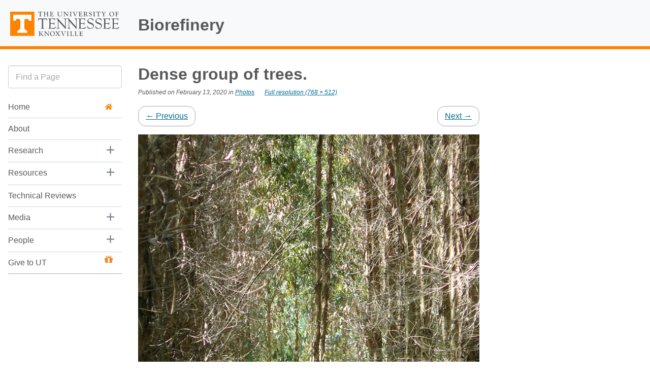

--- FILE ---
content_type: text/html; charset=UTF-8
request_url: http://biorefinery.utk.edu/photos/dense-group-of-trees-4/
body_size: 36419
content:
<!DOCTYPE html>

<html lang="en-US">
<head>
	<meta charset="UTF-8">
	<meta name="viewport" content="width=device-width">
	<title>Dense group of trees. | Biorefinery</title>
	<link rel="pingback" href="http://biorefinery.utk.edu/xmlrpc.php">
  <!--[if lt IE 10]><script src="http://html5shiv.googlecode.com/svn/trunk/html5.js"></script></script><![endif]-->


<link rel="apple-touch-icon-precomposed" sizes="114x114" href="http://biorefinery.utk.edu/wp-content/themes/ut-thehill/images/interface/icon-114x114.png">
<link rel="apple-touch-icon-precomposed" sizes="72x72" href="http://biorefinery.utk.edu/wp-content/themes/ut-thehill/images/interface/icon-72x72.png">
<link rel="shortcut icon" href="http://biorefinery.utk.edu/wp-content/themes/ut-thehill/images/interface/icon-114x114.png">
<link rel="shortcut icon" href="http://biorefinery.utk.edu/wp-content/themes/ut-thehill/images/interface/favicon.gif">	
<meta name='robots' content='max-image-preview:large' />
<link rel='dns-prefetch' href='//code.jquery.com' />
<link rel='dns-prefetch' href='//maxcdn.bootstrapcdn.com' />
<link rel="alternate" type="application/rss+xml" title="Biorefinery &raquo; Feed" href="http://biorefinery.utk.edu/feed/" />
<link rel="alternate" type="application/rss+xml" title="Biorefinery &raquo; Comments Feed" href="http://biorefinery.utk.edu/comments/feed/" />
<link rel="alternate" type="application/rss+xml" title="Biorefinery &raquo; Dense group of trees. Comments Feed" href="http://biorefinery.utk.edu/photos/dense-group-of-trees-4/feed/" />
<script type="text/javascript">
window._wpemojiSettings = {"baseUrl":"https:\/\/s.w.org\/images\/core\/emoji\/14.0.0\/72x72\/","ext":".png","svgUrl":"https:\/\/s.w.org\/images\/core\/emoji\/14.0.0\/svg\/","svgExt":".svg","source":{"concatemoji":"http:\/\/biorefinery.utk.edu\/wp-includes\/js\/wp-emoji-release.min.js?ver=6.1.9"}};
/*! This file is auto-generated */
!function(e,a,t){var n,r,o,i=a.createElement("canvas"),p=i.getContext&&i.getContext("2d");function s(e,t){var a=String.fromCharCode,e=(p.clearRect(0,0,i.width,i.height),p.fillText(a.apply(this,e),0,0),i.toDataURL());return p.clearRect(0,0,i.width,i.height),p.fillText(a.apply(this,t),0,0),e===i.toDataURL()}function c(e){var t=a.createElement("script");t.src=e,t.defer=t.type="text/javascript",a.getElementsByTagName("head")[0].appendChild(t)}for(o=Array("flag","emoji"),t.supports={everything:!0,everythingExceptFlag:!0},r=0;r<o.length;r++)t.supports[o[r]]=function(e){if(p&&p.fillText)switch(p.textBaseline="top",p.font="600 32px Arial",e){case"flag":return s([127987,65039,8205,9895,65039],[127987,65039,8203,9895,65039])?!1:!s([55356,56826,55356,56819],[55356,56826,8203,55356,56819])&&!s([55356,57332,56128,56423,56128,56418,56128,56421,56128,56430,56128,56423,56128,56447],[55356,57332,8203,56128,56423,8203,56128,56418,8203,56128,56421,8203,56128,56430,8203,56128,56423,8203,56128,56447]);case"emoji":return!s([129777,127995,8205,129778,127999],[129777,127995,8203,129778,127999])}return!1}(o[r]),t.supports.everything=t.supports.everything&&t.supports[o[r]],"flag"!==o[r]&&(t.supports.everythingExceptFlag=t.supports.everythingExceptFlag&&t.supports[o[r]]);t.supports.everythingExceptFlag=t.supports.everythingExceptFlag&&!t.supports.flag,t.DOMReady=!1,t.readyCallback=function(){t.DOMReady=!0},t.supports.everything||(n=function(){t.readyCallback()},a.addEventListener?(a.addEventListener("DOMContentLoaded",n,!1),e.addEventListener("load",n,!1)):(e.attachEvent("onload",n),a.attachEvent("onreadystatechange",function(){"complete"===a.readyState&&t.readyCallback()})),(e=t.source||{}).concatemoji?c(e.concatemoji):e.wpemoji&&e.twemoji&&(c(e.twemoji),c(e.wpemoji)))}(window,document,window._wpemojiSettings);
</script>
<style type="text/css">
img.wp-smiley,
img.emoji {
	display: inline !important;
	border: none !important;
	box-shadow: none !important;
	height: 1em !important;
	width: 1em !important;
	margin: 0 0.07em !important;
	vertical-align: -0.1em !important;
	background: none !important;
	padding: 0 !important;
}
</style>
	<link rel='stylesheet' id='wp-block-library-css' href='http://biorefinery.utk.edu/wp-includes/css/dist/block-library/style.min.css?ver=6.1.9' type='text/css' media='all' />
<link rel='stylesheet' id='font-awesome-5-css' href='http://biorefinery.utk.edu/wp-content/plugins/themeisle-companion/obfx_modules/gutenberg-blocks/assets/fontawesome/css/all.min.css?ver=6.1.9' type='text/css' media='all' />
<link rel='stylesheet' id='font-awesome-4-shims-css' href='http://biorefinery.utk.edu/wp-content/plugins/themeisle-companion/obfx_modules/gutenberg-blocks/assets/fontawesome/css/v4-shims.min.css?ver=6.1.9' type='text/css' media='all' />
<link rel='stylesheet' id='themeisle-block_styles-css' href='http://biorefinery.utk.edu/wp-content/plugins/themeisle-companion/vendor/codeinwp/gutenberg-blocks/build/style.css?ver=6.1.9' type='text/css' media='all' />
<link rel='stylesheet' id='classic-theme-styles-css' href='http://biorefinery.utk.edu/wp-includes/css/classic-themes.min.css?ver=1' type='text/css' media='all' />
<style id='global-styles-inline-css' type='text/css'>
body{--wp--preset--color--black: #000000;--wp--preset--color--cyan-bluish-gray: #abb8c3;--wp--preset--color--white: #ffffff;--wp--preset--color--pale-pink: #f78da7;--wp--preset--color--vivid-red: #cf2e2e;--wp--preset--color--luminous-vivid-orange: #ff6900;--wp--preset--color--luminous-vivid-amber: #fcb900;--wp--preset--color--light-green-cyan: #7bdcb5;--wp--preset--color--vivid-green-cyan: #00d084;--wp--preset--color--pale-cyan-blue: #8ed1fc;--wp--preset--color--vivid-cyan-blue: #0693e3;--wp--preset--color--vivid-purple: #9b51e0;--wp--preset--gradient--vivid-cyan-blue-to-vivid-purple: linear-gradient(135deg,rgba(6,147,227,1) 0%,rgb(155,81,224) 100%);--wp--preset--gradient--light-green-cyan-to-vivid-green-cyan: linear-gradient(135deg,rgb(122,220,180) 0%,rgb(0,208,130) 100%);--wp--preset--gradient--luminous-vivid-amber-to-luminous-vivid-orange: linear-gradient(135deg,rgba(252,185,0,1) 0%,rgba(255,105,0,1) 100%);--wp--preset--gradient--luminous-vivid-orange-to-vivid-red: linear-gradient(135deg,rgba(255,105,0,1) 0%,rgb(207,46,46) 100%);--wp--preset--gradient--very-light-gray-to-cyan-bluish-gray: linear-gradient(135deg,rgb(238,238,238) 0%,rgb(169,184,195) 100%);--wp--preset--gradient--cool-to-warm-spectrum: linear-gradient(135deg,rgb(74,234,220) 0%,rgb(151,120,209) 20%,rgb(207,42,186) 40%,rgb(238,44,130) 60%,rgb(251,105,98) 80%,rgb(254,248,76) 100%);--wp--preset--gradient--blush-light-purple: linear-gradient(135deg,rgb(255,206,236) 0%,rgb(152,150,240) 100%);--wp--preset--gradient--blush-bordeaux: linear-gradient(135deg,rgb(254,205,165) 0%,rgb(254,45,45) 50%,rgb(107,0,62) 100%);--wp--preset--gradient--luminous-dusk: linear-gradient(135deg,rgb(255,203,112) 0%,rgb(199,81,192) 50%,rgb(65,88,208) 100%);--wp--preset--gradient--pale-ocean: linear-gradient(135deg,rgb(255,245,203) 0%,rgb(182,227,212) 50%,rgb(51,167,181) 100%);--wp--preset--gradient--electric-grass: linear-gradient(135deg,rgb(202,248,128) 0%,rgb(113,206,126) 100%);--wp--preset--gradient--midnight: linear-gradient(135deg,rgb(2,3,129) 0%,rgb(40,116,252) 100%);--wp--preset--duotone--dark-grayscale: url('#wp-duotone-dark-grayscale');--wp--preset--duotone--grayscale: url('#wp-duotone-grayscale');--wp--preset--duotone--purple-yellow: url('#wp-duotone-purple-yellow');--wp--preset--duotone--blue-red: url('#wp-duotone-blue-red');--wp--preset--duotone--midnight: url('#wp-duotone-midnight');--wp--preset--duotone--magenta-yellow: url('#wp-duotone-magenta-yellow');--wp--preset--duotone--purple-green: url('#wp-duotone-purple-green');--wp--preset--duotone--blue-orange: url('#wp-duotone-blue-orange');--wp--preset--font-size--small: 13px;--wp--preset--font-size--medium: 20px;--wp--preset--font-size--large: 36px;--wp--preset--font-size--x-large: 42px;--wp--preset--spacing--20: 0.44rem;--wp--preset--spacing--30: 0.67rem;--wp--preset--spacing--40: 1rem;--wp--preset--spacing--50: 1.5rem;--wp--preset--spacing--60: 2.25rem;--wp--preset--spacing--70: 3.38rem;--wp--preset--spacing--80: 5.06rem;}:where(.is-layout-flex){gap: 0.5em;}body .is-layout-flow > .alignleft{float: left;margin-inline-start: 0;margin-inline-end: 2em;}body .is-layout-flow > .alignright{float: right;margin-inline-start: 2em;margin-inline-end: 0;}body .is-layout-flow > .aligncenter{margin-left: auto !important;margin-right: auto !important;}body .is-layout-constrained > .alignleft{float: left;margin-inline-start: 0;margin-inline-end: 2em;}body .is-layout-constrained > .alignright{float: right;margin-inline-start: 2em;margin-inline-end: 0;}body .is-layout-constrained > .aligncenter{margin-left: auto !important;margin-right: auto !important;}body .is-layout-constrained > :where(:not(.alignleft):not(.alignright):not(.alignfull)){max-width: var(--wp--style--global--content-size);margin-left: auto !important;margin-right: auto !important;}body .is-layout-constrained > .alignwide{max-width: var(--wp--style--global--wide-size);}body .is-layout-flex{display: flex;}body .is-layout-flex{flex-wrap: wrap;align-items: center;}body .is-layout-flex > *{margin: 0;}:where(.wp-block-columns.is-layout-flex){gap: 2em;}.has-black-color{color: var(--wp--preset--color--black) !important;}.has-cyan-bluish-gray-color{color: var(--wp--preset--color--cyan-bluish-gray) !important;}.has-white-color{color: var(--wp--preset--color--white) !important;}.has-pale-pink-color{color: var(--wp--preset--color--pale-pink) !important;}.has-vivid-red-color{color: var(--wp--preset--color--vivid-red) !important;}.has-luminous-vivid-orange-color{color: var(--wp--preset--color--luminous-vivid-orange) !important;}.has-luminous-vivid-amber-color{color: var(--wp--preset--color--luminous-vivid-amber) !important;}.has-light-green-cyan-color{color: var(--wp--preset--color--light-green-cyan) !important;}.has-vivid-green-cyan-color{color: var(--wp--preset--color--vivid-green-cyan) !important;}.has-pale-cyan-blue-color{color: var(--wp--preset--color--pale-cyan-blue) !important;}.has-vivid-cyan-blue-color{color: var(--wp--preset--color--vivid-cyan-blue) !important;}.has-vivid-purple-color{color: var(--wp--preset--color--vivid-purple) !important;}.has-black-background-color{background-color: var(--wp--preset--color--black) !important;}.has-cyan-bluish-gray-background-color{background-color: var(--wp--preset--color--cyan-bluish-gray) !important;}.has-white-background-color{background-color: var(--wp--preset--color--white) !important;}.has-pale-pink-background-color{background-color: var(--wp--preset--color--pale-pink) !important;}.has-vivid-red-background-color{background-color: var(--wp--preset--color--vivid-red) !important;}.has-luminous-vivid-orange-background-color{background-color: var(--wp--preset--color--luminous-vivid-orange) !important;}.has-luminous-vivid-amber-background-color{background-color: var(--wp--preset--color--luminous-vivid-amber) !important;}.has-light-green-cyan-background-color{background-color: var(--wp--preset--color--light-green-cyan) !important;}.has-vivid-green-cyan-background-color{background-color: var(--wp--preset--color--vivid-green-cyan) !important;}.has-pale-cyan-blue-background-color{background-color: var(--wp--preset--color--pale-cyan-blue) !important;}.has-vivid-cyan-blue-background-color{background-color: var(--wp--preset--color--vivid-cyan-blue) !important;}.has-vivid-purple-background-color{background-color: var(--wp--preset--color--vivid-purple) !important;}.has-black-border-color{border-color: var(--wp--preset--color--black) !important;}.has-cyan-bluish-gray-border-color{border-color: var(--wp--preset--color--cyan-bluish-gray) !important;}.has-white-border-color{border-color: var(--wp--preset--color--white) !important;}.has-pale-pink-border-color{border-color: var(--wp--preset--color--pale-pink) !important;}.has-vivid-red-border-color{border-color: var(--wp--preset--color--vivid-red) !important;}.has-luminous-vivid-orange-border-color{border-color: var(--wp--preset--color--luminous-vivid-orange) !important;}.has-luminous-vivid-amber-border-color{border-color: var(--wp--preset--color--luminous-vivid-amber) !important;}.has-light-green-cyan-border-color{border-color: var(--wp--preset--color--light-green-cyan) !important;}.has-vivid-green-cyan-border-color{border-color: var(--wp--preset--color--vivid-green-cyan) !important;}.has-pale-cyan-blue-border-color{border-color: var(--wp--preset--color--pale-cyan-blue) !important;}.has-vivid-cyan-blue-border-color{border-color: var(--wp--preset--color--vivid-cyan-blue) !important;}.has-vivid-purple-border-color{border-color: var(--wp--preset--color--vivid-purple) !important;}.has-vivid-cyan-blue-to-vivid-purple-gradient-background{background: var(--wp--preset--gradient--vivid-cyan-blue-to-vivid-purple) !important;}.has-light-green-cyan-to-vivid-green-cyan-gradient-background{background: var(--wp--preset--gradient--light-green-cyan-to-vivid-green-cyan) !important;}.has-luminous-vivid-amber-to-luminous-vivid-orange-gradient-background{background: var(--wp--preset--gradient--luminous-vivid-amber-to-luminous-vivid-orange) !important;}.has-luminous-vivid-orange-to-vivid-red-gradient-background{background: var(--wp--preset--gradient--luminous-vivid-orange-to-vivid-red) !important;}.has-very-light-gray-to-cyan-bluish-gray-gradient-background{background: var(--wp--preset--gradient--very-light-gray-to-cyan-bluish-gray) !important;}.has-cool-to-warm-spectrum-gradient-background{background: var(--wp--preset--gradient--cool-to-warm-spectrum) !important;}.has-blush-light-purple-gradient-background{background: var(--wp--preset--gradient--blush-light-purple) !important;}.has-blush-bordeaux-gradient-background{background: var(--wp--preset--gradient--blush-bordeaux) !important;}.has-luminous-dusk-gradient-background{background: var(--wp--preset--gradient--luminous-dusk) !important;}.has-pale-ocean-gradient-background{background: var(--wp--preset--gradient--pale-ocean) !important;}.has-electric-grass-gradient-background{background: var(--wp--preset--gradient--electric-grass) !important;}.has-midnight-gradient-background{background: var(--wp--preset--gradient--midnight) !important;}.has-small-font-size{font-size: var(--wp--preset--font-size--small) !important;}.has-medium-font-size{font-size: var(--wp--preset--font-size--medium) !important;}.has-large-font-size{font-size: var(--wp--preset--font-size--large) !important;}.has-x-large-font-size{font-size: var(--wp--preset--font-size--x-large) !important;}
.wp-block-navigation a:where(:not(.wp-element-button)){color: inherit;}
:where(.wp-block-columns.is-layout-flex){gap: 2em;}
.wp-block-pullquote{font-size: 1.5em;line-height: 1.6;}
</style>
<link rel='stylesheet' id='contact-form-7-css' href='http://biorefinery.utk.edu/wp-content/plugins/contact-form-7/includes/css/styles.css?ver=5.1.1' type='text/css' media='all' />
<link rel='stylesheet' id='cws-google-picasa-pro-css' href='http://biorefinery.utk.edu/wp-content/plugins/google-picasa-albums-viewer/public/css/cws-google-picasa-pro-public.css?ver=3.2.3' type='text/css' media='all' />
<link rel='stylesheet' id='lightbox-css' href='http://biorefinery.utk.edu/wp-content/plugins/google-picasa-albums-viewer/public/css/lightbox/lightbox.css?ver=3.2.3' type='text/css' media='all' />
<link rel='stylesheet' id='dashicons-css' href='http://biorefinery.utk.edu/wp-includes/css/dashicons.min.css?ver=6.1.9' type='text/css' media='all' />
<link rel='stylesheet' id='obfx-module-pub-css-menu-icons-0-css' href='https://maxcdn.bootstrapcdn.com/font-awesome/4.7.0/css/font-awesome.min.css?ver=2.7.5' type='text/css' media='all' />
<link rel='stylesheet' id='obfx-module-pub-css-menu-icons-1-css' href='http://biorefinery.utk.edu/wp-content/plugins/themeisle-companion/obfx_modules/menu-icons/css/public.css?ver=2.7.5' type='text/css' media='all' />
<link rel='stylesheet' id='staff-list-custom-css-css' href='http://biorefinery.utk.edu/wp-content/plugins/ut-people-super/css/peoplestyle.css?ver=6.1.9' type='text/css' media='all' />
<link rel='stylesheet' id='custom-style-css' href='http://biorefinery.utk.edu/wp-content/themes/ut-thehill/library/v2019.css?ver=2019-03-28' type='text/css' media='all' />
<link rel='stylesheet' id='tablepress-default-css' href='http://biorefinery.utk.edu/wp-content/plugins/tablepress/css/default.min.css?ver=1.9.2' type='text/css' media='all' />
<link rel='stylesheet' id='__EPYT__style-css' href='http://biorefinery.utk.edu/wp-content/plugins/youtube-embed-plus/styles/ytprefs.min.css?ver=14.1.4.1' type='text/css' media='all' />
<style id='__EPYT__style-inline-css' type='text/css'>

                .epyt-gallery-thumb {
                        width: 33.333%;
                }
                
</style>
<script type='text/javascript' src='//code.jquery.com/jquery-1.11.2.min.js' id='jquery-js'></script>
<script type='text/javascript' src='http://biorefinery.utk.edu/wp-content/plugins/google-picasa-albums-viewer/public/js/cws-google-picasa-pro-public.js?ver=3.2.3' id='cws-google-picasa-pro-js'></script>
<script type='text/javascript' id='__ytprefs__-js-extra'>
/* <![CDATA[ */
var _EPYT_ = {"ajaxurl":"http:\/\/biorefinery.utk.edu\/wp-admin\/admin-ajax.php","security":"499b58f5c0","gallery_scrolloffset":"20","eppathtoscripts":"http:\/\/biorefinery.utk.edu\/wp-content\/plugins\/youtube-embed-plus\/scripts\/","eppath":"http:\/\/biorefinery.utk.edu\/wp-content\/plugins\/youtube-embed-plus\/","epresponsiveselector":"[\"iframe.__youtube_prefs_widget__\"]","epdovol":"1","version":"14.1.4.1","evselector":"iframe.__youtube_prefs__[src], iframe[src*=\"youtube.com\/embed\/\"], iframe[src*=\"youtube-nocookie.com\/embed\/\"]","ajax_compat":"","ytapi_load":"light","pause_others":"","stopMobileBuffer":"1","facade_mode":"","not_live_on_channel":"","vi_active":"","vi_js_posttypes":[]};
/* ]]> */
</script>
<script type='text/javascript' src='http://biorefinery.utk.edu/wp-content/plugins/youtube-embed-plus/scripts/ytprefs.min.js?ver=14.1.4.1' id='__ytprefs__-js'></script>
<link rel="https://api.w.org/" href="http://biorefinery.utk.edu/wp-json/" /><link rel="alternate" type="application/json" href="http://biorefinery.utk.edu/wp-json/wp/v2/media/1025" /><link rel="EditURI" type="application/rsd+xml" title="RSD" href="http://biorefinery.utk.edu/xmlrpc.php?rsd" />
<link rel="wlwmanifest" type="application/wlwmanifest+xml" href="http://biorefinery.utk.edu/wp-includes/wlwmanifest.xml" />
<meta name="generator" content="WordPress 6.1.9" />
<link rel='shortlink' href='http://biorefinery.utk.edu/?p=1025' />
<link rel="alternate" type="application/json+oembed" href="http://biorefinery.utk.edu/wp-json/oembed/1.0/embed?url=http%3A%2F%2Fbiorefinery.utk.edu%2Fphotos%2Fdense-group-of-trees-4%2F" />
<link rel="alternate" type="text/xml+oembed" href="http://biorefinery.utk.edu/wp-json/oembed/1.0/embed?url=http%3A%2F%2Fbiorefinery.utk.edu%2Fphotos%2Fdense-group-of-trees-4%2F&#038;format=xml" />

    
    <script>
			/* grunticon Stylesheet Loader | https://github.com/filamentgroup/grunticon | (c) 2012 Scott Jehl, Filament Group, Inc. | MIT license. */
			window.grunticon=function(e){if(e&&3===e.length){var t=window,n=!(!t.document.createElementNS||!t.document.createElementNS("http://www.w3.org/2000/svg","svg").createSVGRect||!document.implementation.hasFeature("http://www.w3.org/TR/SVG11/feature#Image","1.1")||window.opera&&-1===navigator.userAgent.indexOf("Chrome")),o=function(o){var r=t.document.createElement("link"),a=t.document.getElementsByTagName("script")[0];r.rel="stylesheet",r.href=e[o&&n?0:o?1:2],a.parentNode.insertBefore(r,a)},r=new t.Image;r.onerror=function(){o(!1)},r.onload=function(){o(1===r.width&&1===r.height)},r.src="[data-uri]"}};
			grunticon( [ "http://biorefinery.utk.edu/wp-content/plugins/ut-people-super/includes/images/icons/icons.data.svg.css", "http://biorefinery.utk.edu/wp-content/plugins/ut-people-super/includes/images/icons/icons.data.png.css", "http://biorefinery.utk.edu/wp-content/plugins/ut-people-super/includes/images/icons/icons.fallback.css" ] );
		</script>
		<noscript><link href="http://biorefinery.utk.edu/wp-content/plugins/ut-people-super/includes/images/icons/icons.fallback.css" rel="stylesheet"></noscript>
		
		<link rel="icon" href="http://biorefinery.utk.edu/wp-content/uploads/2019/03/cropped-wood-32x32.jpg" sizes="32x32" />
<link rel="icon" href="http://biorefinery.utk.edu/wp-content/uploads/2019/03/cropped-wood-192x192.jpg" sizes="192x192" />
<link rel="apple-touch-icon" href="http://biorefinery.utk.edu/wp-content/uploads/2019/03/cropped-wood-180x180.jpg" />
<meta name="msapplication-TileImage" content="http://biorefinery.utk.edu/wp-content/uploads/2019/03/cropped-wood-270x270.jpg" />
</head><body class="attachment attachment-template-default attachmentid-1025 attachment-jpeg  webapp">


<div class="main-content">
  
  <a class="sr-only sr-only-focusable" href="#content" title="Skip to content">Skip to content</a>
  <a class="sr-only sr-only-focusable" href="#mainnav" title="Skip to  main navigation">Skip to main navigation</a>
  <a class="sr-only sr-only-focusable" href="https://oed.utk.edu/ada/campus-accessibility/" title="Report an accessibility issue">Report an accessibility issue</a>

<header id="main-navigation" role="banner">
  <div class="container-columns">
      <h1 class="ut-title"><a class="killer-logo" href="http://www.utk.edu">The University of Tennessee, Knoxville</a></h1>



        <h2 class="site-title "><a href="http://biorefinery.utk.edu/" title="Biorefinery" rel="home">Biorefinery</a>
            </h2>
        <button type="button" class="btn btn-findpage">
          <span class="sr-only">Toggle navigation</span> <svg xmlns="http://www.w3.org/2000/svg" width="24" height="24" viewBox="0 0 24 24"><path d="M4 22h-4v-4h4v4zm0-12h-4v4h4v-4zm0-8h-4v4h4v-4zm3 0v4h17v-4h-17zm0 12h17v-4h-17v4zm0 8h17v-4h-17v4z"/></svg><br>Menu        </button>
  </div>
</header>

    <div id="page" class="hfeed site row-offcanvas">
    <div id="main" class="site-main">
     


<div id="sidebar">
	<!-- #Find Box -->
   <div class="sidebar-offcanvas inactive">
        <nav role="navigation" id="mainnav">
    		      <button type="button" class="btn btn-findpage btn-close">
          <span class="sr-only">Toggle navigation</span> <svg xmlns="http://www.w3.org/2000/svg" width="24" height="24" viewBox="0 0 24 24"><path d="M24 20.188l-8.315-8.209 8.2-8.282-3.697-3.697-8.212 8.318-8.31-8.203-3.666 3.666 8.321 8.24-8.206 8.313 3.666 3.666 8.237-8.318 8.285 8.203z"/></svg> <span class="close">CLOSE</span>
    		      </button>
              <!-- Collect the nav links, forms, and other content for toggling -->
    <form   role="search" method="get"  id="remote" action="http://biorefinery.utk.edu/">
    	<div class="form-group">
        <div>
          <input class="typeahead form-control " type="text" placeholder="Find a Page"  name="s" role="search" aria-label="Site Search">
        </div>
    	</div>
      <input type="submit" name="btnF" class="sr-only"  value="Go">
    </form>

  




<div id="bellows">
  <ul class="menu">
   
      <li>
        <a id="drop2" class="home_button" href="http://biorefinery.utk.edu/"  role="button"  >Home <i class="icon-fa-home pull-right"></i></a>
      </li>
  <div class="menu-main-container"><ul id="menu-main" class="menu"><li id="menu-item-80" class="menu-item menu-item-type-post_type menu-item-object-page menu-item-80"><a href="http://biorefinery.utk.edu/about/">About</a></li>
<li id="menu-item-244" class="menu-item menu-item-type-post_type menu-item-object-page menu-item-has-children menu-item-244"><a href="http://biorefinery.utk.edu/research/">Research</a>
<ul class="sub-menu">
	<li id="menu-item-73" class="menu-item menu-item-type-post_type menu-item-object-page menu-item-73"><a href="http://biorefinery.utk.edu/research/group/">Group</a></li>
	<li id="menu-item-72" class="menu-item menu-item-type-post_type menu-item-object-page menu-item-72"><a href="http://biorefinery.utk.edu/research/capabilities/">Capabilities</a></li>
	<li id="menu-item-71" class="menu-item menu-item-type-post_type menu-item-object-page menu-item-71"><a href="http://biorefinery.utk.edu/research/facilities-and-equipment/">Facilities</a></li>
	<li id="menu-item-252" class="menu-item menu-item-type-post_type menu-item-object-page menu-item-252"><a href="http://biorefinery.utk.edu/studies/">Studies</a></li>
	<li id="menu-item-70" class="menu-item menu-item-type-post_type menu-item-object-page menu-item-70"><a href="http://biorefinery.utk.edu/research/research-opportunities/">Opportunities</a></li>
	<li id="menu-item-245" class="menu-item menu-item-type-post_type menu-item-object-page menu-item-245"><a href="http://biorefinery.utk.edu/research/publications/">Publications</a></li>
</ul>
</li>
<li id="menu-item-242" class="menu-item menu-item-type-custom menu-item-object-custom menu-item-has-children menu-item-242"><a href="#">Resources</a>
<ul class="sub-menu">
	<li id="menu-item-78" class="menu-item menu-item-type-post_type menu-item-object-page menu-item-78"><a href="http://biorefinery.utk.edu/journal-covers/">Journal Covers</a></li>
	<li id="menu-item-254" class="menu-item menu-item-type-post_type menu-item-object-page menu-item-254"><a href="http://biorefinery.utk.edu/links/">News</a></li>
	<li id="menu-item-253" class="menu-item menu-item-type-post_type menu-item-object-page menu-item-253"><a href="http://biorefinery.utk.edu/presentations/">Presentations</a></li>
</ul>
</li>
<li id="menu-item-255" class="menu-item menu-item-type-post_type menu-item-object-page menu-item-255"><a href="http://biorefinery.utk.edu/technical-reviews/">Technical Reviews</a></li>
<li id="menu-item-243" class="menu-item menu-item-type-post_type menu-item-object-page menu-item-has-children menu-item-243"><a href="http://biorefinery.utk.edu/photos/">Media</a>
<ul class="sub-menu">
	<li id="menu-item-76" class="menu-item menu-item-type-post_type menu-item-object-page menu-item-76"><a href="http://biorefinery.utk.edu/photos/">Photos</a></li>
	<li id="menu-item-256" class="menu-item menu-item-type-post_type menu-item-object-page menu-item-256"><a href="http://biorefinery.utk.edu/videos/">Videos</a></li>
</ul>
</li>
<li id="menu-item-1755" class="menu-item menu-item-type-custom menu-item-object-custom menu-item-has-children menu-item-1755"><a href="#">People</a>
<ul class="sub-menu">
	<li id="menu-item-268" class="menu-item menu-item-type-post_type menu-item-object-peopletwo menu-item-268"><a href="http://biorefinery.utk.edu/people/arthur-j-ragauskas/">Arthur J. Ragauskas</a></li>
	<li id="menu-item-260" class="menu-item menu-item-type-post_type menu-item-object-page menu-item-260"><a href="http://biorefinery.utk.edu/grad-students/">Grad Students</a></li>
	<li id="menu-item-261" class="menu-item menu-item-type-post_type menu-item-object-page menu-item-261"><a href="http://biorefinery.utk.edu/visiting-scholars/">Visiting Scholars</a></li>
</ul>
</li>
</ul></div>
              
                <li id="giving" class="dropdown top-menu-item">
                  <a href="http://giveto.utk.edu">Give to UT <i class="icon-fa-gift fa-lg pull-right"></i></a>
                </li>


              

  </ul>
</div>

    		</nav><!-- #site-navigation -->
    </div>
  </div>

  		<main id="content" class="content-area">
          

			<article id="post-1025" class="image-attachment post-1025 attachment type-attachment status-inherit hentry">
				<header class="entry-header">
					<h1 class="entry-title">Dense group of trees.</h1>

					<div class="entry-meta">
						<span class="attachment-meta">Published on <time class="entry-date" datetime="2020-02-13T11:27:10-05:00">February 13, 2020</time> in <a href="http://biorefinery.utk.edu/photos/" title="Return to Photos" rel="gallery">Photos</a></span><span class="attachment-meta full-size-link"><a href="http://biorefinery.utk.edu/wp-content/uploads/2020/02/trees-26-1.jpg" title="Link to full-size image">Full resolution (768 &times; 512)</a></span>					</div><!-- .entry-meta -->
				</header><!-- .entry-header -->

				<div class="entry-content">
					<nav id="image-navigation" class="navigation image-navigation" role="navigation">
  					<ul class="pager">
						<li class="previous"><span class="nav-previous"><a href='http://biorefinery.utk.edu/photos/group-of-trees-8/'><span class="meta-nav">&larr;</span> Previous</a></span></li>
						<li class="next"><span class="nav-next"><a href='http://biorefinery.utk.edu/photos/trees-in-a-wooded-area-11/'>Next <span class="meta-nav">&rarr;</span></a></span></li>
  					</ul>
					</nav><!-- #image-navigation -->

					<div class="entry-attachment">
						<div class="attachment">
							<a href="http://biorefinery.utk.edu/photos/sign-reading-contains-up-to-10-ethanol/" title="Dense group of trees." rel="attachment"><img width="724" height="483" src="http://biorefinery.utk.edu/wp-content/uploads/2020/02/trees-26-1.jpg" class="attachment-724x724 size-724x724" alt="Dense group of trees." decoding="async" loading="lazy" srcset="http://biorefinery.utk.edu/wp-content/uploads/2020/02/trees-26-1.jpg 768w, http://biorefinery.utk.edu/wp-content/uploads/2020/02/trees-26-1-300x200.jpg 300w" sizes="(max-width: 724px) 100vw, 724px" /></a>
													</div><!-- .attachment -->
					</div><!-- .entry-attachment -->

					
				</div><!-- .entry-content -->
			</article><!-- #post -->

			
<!-- You can start editing here. -->


			<!-- If comments are open, but there are no comments. -->

	
	<div id="respond" class="comment-respond">
		<h3 id="reply-title" class="comment-reply-title">Leave a Reply <small><a rel="nofollow" id="cancel-comment-reply-link" href="/photos/dense-group-of-trees-4/#respond" style="display:none;">Cancel reply</a></small></h3><form action="http://biorefinery.utk.edu/wp-comments-post.php" method="post" id="commentform" class="comment-form" novalidate><p class="comment-notes"><span id="email-notes">Your email address will not be published.</span> <span class="required-field-message">Required fields are marked <span class="required">*</span></span></p><p class="comment-form-comment"><label for="comment">Comment <span class="required">*</span></label> <textarea id="comment" name="comment" cols="45" rows="8" maxlength="65525" required></textarea></p><p class="comment-form-author"><label for="author">Name <span class="required">*</span></label> <input id="author" name="author" type="text" value="" size="30" maxlength="245" autocomplete="name" required /></p>
<p class="comment-form-email"><label for="email">Email <span class="required">*</span></label> <input id="email" name="email" type="email" value="" size="30" maxlength="100" aria-describedby="email-notes" autocomplete="email" required /></p>
<p class="comment-form-url"><label for="url">Website</label> <input id="url" name="url" type="url" value="" size="30" maxlength="200" autocomplete="url" /></p>
<p class="form-submit"><input name="submit" type="submit" id="submit" class="submit" value="Post Comment" /> <input type='hidden' name='comment_post_ID' value='1025' id='comment_post_ID' />
<input type='hidden' name='comment_parent' id='comment_parent' value='0' />
</p></form>	</div><!-- #respond -->
	

    		</main>
  


    

	</div><!-- #primary -->
</div><!-- .main-content -->




</div>


  <footer id="colophon" class="site-footer" role="contentinfo">



<div class="container">



    
   <div id="siteinfo">


			<div id="meta-info">
  			<p>
					<strong class="sitetitle">Biorefinery</strong><br>
					<br>

        </p>
			</div>
				  <div id="meta-contact"><p><br>



          <span class="emailList">
                    </span></p>

          
          </div>

   </div><!-- #siteinfo -->

</div>


 <div id="campus-footer">
<div class="container"> 
 
   <div id="utk">
     <div id="bobi">
        <h2><a href="http://www.utk.edu" class="logo icon-bobi-main">The University of Tennessee</a></h2>
      </div>
      <div id="address">
          <p><strong>The University of Tennessee, Knoxville</strong><br>Knoxville, Tennessee 37996<br> <a href="tel:+18659741000" class="tel">865-974-1000</a></p>
      </div>
    </div>

    <div id="toolkit">

      <form id="utk_seek" name="utk_seek" method="post" accept-charset="iso-8859-1"  action="//www.utk.edu/masthead/query.php">
        <div class="form-group">
          <input type="text" name="qt"  onfocus="if(this.value == 'Search utk.edu') { this.value = ''; }" value="Search utk.edu"  class="form-control" title="search" speech x-webkit-speech />
        </div>
        <input type="hidden" name="qtype" class="searchtext" value="utk" title="search type" /> 
        <input name="go" type="submit" title="Submit" class="btn btn-orange"  value="Go">
      </form>	
				
				
				
<br>
      <nav  role="navigation">
            <a href="http://calendar.utk.edu/">Events</a>
            <a href="http://www.utk.edu/alpha/">A-Z </a>
            <a href="http://www.utk.edu/admissions/">Apply</a>
            <a href="https://www.utk.edu/aboutut/privacy/">Privacy</a>
            <a href="http://maps.utk.edu/">Map</a>
            <a href="http://directory.utk.edu">Directory</a>
            <a href="http://giveto.utk.edu">Give to UT</a>
            <a href="https://oed.utk.edu/ada/campus-accessibility/">Accessibility</a>
      </nav>
    </div>
</div>  
</footer><!-- #colophon -->
</div>
</div><!-- #main -->

  <div id="system-indicia">
    <div class="container">
      <div class="col">
        <p class="system">The flagship campus of <a href="http://tennessee.edu">the University of Tennessee System</a> and partner in <a href="http://www.tntransferpathway.org/">the Tennessee Transfer Pathway</a>.</p>
      </div>
    </div>
  </div>

</div><!-- #page -->


	<script type='text/javascript' id='contact-form-7-js-extra'>
/* <![CDATA[ */
var wpcf7 = {"apiSettings":{"root":"http:\/\/biorefinery.utk.edu\/wp-json\/contact-form-7\/v1","namespace":"contact-form-7\/v1"}};
/* ]]> */
</script>
<script type='text/javascript' src='http://biorefinery.utk.edu/wp-content/plugins/contact-form-7/includes/js/scripts.js?ver=5.1.1' id='contact-form-7-js'></script>
<script type='text/javascript' src='http://biorefinery.utk.edu/wp-includes/js/comment-reply.min.js?ver=6.1.9' id='comment-reply-js'></script>
<script type='text/javascript' id='utthehill-utk-js-extra'>
/* <![CDATA[ */
var url_object = {"templateDirectory":"http:\/\/biorefinery.utk.edu\/wp-content\/themes\/ut-thehill","siteId":"1","nivo_anim_speed":"500","nivo_pause_time":"3000"};
/* ]]> */
</script>
<script type='text/javascript' src='http://biorefinery.utk.edu/wp-content/themes/ut-thehill/library/js/v2019.js?ver=2019-03-14' id='utthehill-utk-js'></script>
<script type='text/javascript' src='http://biorefinery.utk.edu/wp-content/plugins/youtube-embed-plus/scripts/fitvids.min.js?ver=14.1.4.1' id='__ytprefsfitvids__-js'></script>

<script>
var superSearch = new Bloodhound({
//  datumTokenizer: Bloodhound.tokenizers.obj.whitespace('post_title'),
  datumTokenizer: Bloodhound.tokenizers.whitespace,
  queryTokenizer: Bloodhound.tokenizers.whitespace,
  remote: {
    url: 'http://biorefinery.utk.edu/wp-json/ja/v2/search?term=%QUERY',
    wildcard: '%QUERY'
  }
});




$('#remote .typeahead').typeahead({
  hint: false,
  highlight: true,
  minLength: 2,
  async: true,
  autoselect: true
},
{
  name: 'search-content',
//  limit: 5,
  display: 'post_title',
  source: superSearch,
  templates:{
    header: '<h3 class="typeaheadTitle">Suggestions</h3>',
    notFound: '<h3 class="typeaheadTitle">No results on this site</h3><input type="submit" name="btnF" class="btn-supersearch searchListItem tt-suggestion tt-selectable"  value="Search the site">',
    pending: '<h3 class="typeaheadTitle">Searching...</h3>',
    footer: '<input type="submit" name="btnF" class="btn-supersearch searchListItem tt-suggestion tt-selectable"  value="See all results">',
    suggestion: Handlebars.compile('<div class="searchListItem"><a href="http://biorefinery.utk.edu/?p={{ID}}" class="searchLink" aria-label="{{post_title}}"><span class="suggestion-head">{{post_title}}</span></a></div>')
  }
}).on('typeahead:selected', function(event, selection) {
  url = "http://biorefinery.utk.edu/" + "?p=" + (selection.ID);
  window.location.href = url;
});

</script>
		</body>
</html>

--- FILE ---
content_type: text/css
request_url: http://biorefinery.utk.edu/wp-content/plugins/ut-people-super/css/peoplestyle.css?ver=6.1.9
body_size: 1715
content:
body.single-peopletwo .entry-thumbnail {
  display: none; }

/* Page Layout======================== */
#bio-image {
  float: left;
  display: block;
  width: 99%;
  /* hack to make firefox behave correctly */ }

#bio-image img {
  display: block;
  clear: both;
  max-width: 100%;
  margin: 0; }

p.link-web a, p.link-cv a, p.link-mail a {
  background: url(images/html.png) no-repeat;
  padding-left: 20px; }

p.link-cv a {
  background: url(images/pdf.png) no-repeat; }

p.link-mail a {
  background: url(images/email.png) no-repeat; }

/* Gallery Layout======================== */
.people {
  width: 100%;
  float: left;
  clear: both; }

.person {
  width: 45%;
  overflow: hidden;
  margin: 10px 2.5% 0 0;
  float: left;
  display: block; }
  @media (min-width: 750px) {
    .person {
      width: 22%; } }
  .person a {
    color: #58595b; }
  .person img {
    -webkit-transition: all 0.2s linear 0s;
    -moz-transition: all 0.2s linear 0s;
    transition: all 0.2s linear 0s;
    clear: both;
    margin-left: 0!important;
    margin-right: 0!important;
    margin-bottom: 0.5em; }

.gal_name {
  font-weight: bold;
  width: 100%;
  float: left;
  line-height: 1;
  font-size: 12px; }

.gal_title {
  width: 100%;
  float: left;
  font-size: 12px;
  line-height: 1; }

.svg-icon-tw, .svg-icon-li, .svg-icon-fb {
  width: 15px;
  height: 15px;
  display: inline-block; }

.person_content {
  width: 60%;
  float: left;
  margin-right: 10%; }
  .person_content h3 {
    margin-top: 0;
    margin-bottom: 36px; }

.person_sidebar {
  width: 30%;
  float: left; }


--- FILE ---
content_type: text/css
request_url: http://biorefinery.utk.edu/wp-content/plugins/ut-people-super/includes/images/icons/icons.data.svg.css
body_size: 5641
content:
 
.svg-icon-fb {
	background-image: url('data:image/svg+xml;charset=US-ASCII,%3C%3Fxml%20version%3D%221.0%22%20encoding%3D%22utf-8%22%3F%3E%0D%0A%3C%21--%20Generator%3A%20Adobe%20Illustrator%2017.1.0%2C%20SVG%20Export%20Plug-In%20.%20SVG%20Version%3A%206.00%20Build%200%29%20%20--%3E%0D%0A%3C%21DOCTYPE%20svg%20PUBLIC%20%22-//W3C//DTD%20SVG%201.1//EN%22%20%22http%3A//www.w3.org/Graphics/SVG/1.1/DTD/svg11.dtd%22%3E%0D%0A%3Csvg%20version%3D%221.1%22%20id%3D%22Layer_1%22%20xmlns%3D%22http%3A//www.w3.org/2000/svg%22%20xmlns%3Axlink%3D%22http%3A//www.w3.org/1999/xlink%22%20x%3D%220px%22%20y%3D%220px%22%0D%0A%09%20viewBox%3D%220%200%2025%2025%22%20enable-background%3D%22new%200%200%2025%2025%22%20xml%3Aspace%3D%22preserve%22%3E%0D%0A%3Cpath%20id%3D%22Blue_1_%22%20fill%3D%22%233C5A99%22%20d%3D%22M23.398%2C24.75c0.747%2C0%2C1.352-0.605%2C1.352-1.352V1.604c0-0.747-0.605-1.352-1.352-1.352H1.604%0D%0A%09c-0.747%2C0-1.352%2C0.605-1.352%2C1.352v21.794c0%2C0.747%2C0.605%2C1.352%2C1.352%2C1.352L23.398%2C24.75L23.398%2C24.75z%22/%3E%0D%0A%3Cpath%20id%3D%22f%22%20fill%3D%22%23FFFFFF%22%20d%3D%22M17.534%2C24.748v-9.584h3.217l0.482-3.735h-3.699V9.045c0-1.081%2C0.3-1.818%2C1.851-1.818l1.978-0.001%0D%0A%09V3.885c-0.342-0.045-1.516-0.147-2.882-0.147c-2.851%2C0-4.804%2C1.741-4.804%2C4.937v2.754h-3.225v3.735h3.225v9.584L17.534%2C24.748%0D%0A%09L17.534%2C24.748z%22/%3E%0D%0A%3C/svg%3E%0D%0A');
	background-repeat: no-repeat;
}

 
.svg-icon-li {
	background-image: url('data:image/svg+xml;charset=US-ASCII,%3C%3Fxml%20version%3D%221.0%22%20encoding%3D%22utf-8%22%3F%3E%0D%0A%3C%21--%20Generator%3A%20Adobe%20Illustrator%2017.1.0%2C%20SVG%20Export%20Plug-In%20.%20SVG%20Version%3A%206.00%20Build%200%29%20%20--%3E%0D%0A%3C%21DOCTYPE%20svg%20PUBLIC%20%22-//W3C//DTD%20SVG%201.1//EN%22%20%22http%3A//www.w3.org/Graphics/SVG/1.1/DTD/svg11.dtd%22%3E%0D%0A%3Csvg%20version%3D%221.1%22%20id%3D%22Layer_1%22%20xmlns%3D%22http%3A//www.w3.org/2000/svg%22%20xmlns%3Axlink%3D%22http%3A//www.w3.org/1999/xlink%22%20x%3D%220px%22%20y%3D%220px%22%0D%0A%09%20viewBox%3D%220%200%2025%2025%22%20enable-background%3D%22new%200%200%2025%2025%22%20xml%3Aspace%3D%22preserve%22%3E%0D%0A%3Cg%3E%0D%0A%09%3Cg%3E%0D%0A%09%09%3Cg%3E%0D%0A%09%09%09%3Cpath%20fill%3D%22%23007BB6%22%20d%3D%22M22.963%2C0H2.052c-1%2C0-1.811%2C0.793-1.811%2C1.768v21.001c0%2C0.977%2C0.812%2C1.771%2C1.811%2C1.771h20.911%0D%0A%09%09%09%09c1.001%2C0%2C1.818-0.793%2C1.818-1.771V1.768C24.78%2C0.793%2C23.964%2C0%2C22.963%2C0z%22/%3E%0D%0A%09%09%09%3Cpath%20fill%3D%22%23FFFFFF%22%20d%3D%22M3.877%2C9.201h3.641v11.711H3.877V9.201z%20M5.698%2C3.379c1.164%2C0%2C2.109%2C0.946%2C2.109%2C2.11%0D%0A%09%09%09%09c0%2C1.165-0.946%2C2.111-2.109%2C2.111c-1.167%2C0-2.11-0.946-2.11-2.111C3.588%2C4.324%2C4.532%2C3.379%2C5.698%2C3.379%22/%3E%0D%0A%09%09%09%3Cpath%20fill%3D%22%23FFFFFF%22%20d%3D%22M9.801%2C9.201h3.492V10.8h0.05c0.486-0.92%2C1.673-1.891%2C3.444-1.891c3.683%2C0%2C4.363%2C2.425%2C4.363%2C5.579v6.423%0D%0A%09%09%09%09h-3.636v-5.695c0-1.359-0.027-3.106-1.892-3.106c-1.894%2C0-2.183%2C1.48-2.183%2C3.007v5.793H9.801V9.201z%22/%3E%0D%0A%09%09%3C/g%3E%0D%0A%09%3C/g%3E%0D%0A%09%3Cg%3E%0D%0A%09%09%3Cpolygon%20points%3D%2225.567%2C19.821%2025.917%2C19.821%2025.917%2C20.911%2026.107%2C20.911%2026.107%2C19.821%2026.455%2C19.821%2026.455%2C19.631%20%0D%0A%09%09%0925.567%2C19.631%20%09%09%22/%3E%0D%0A%09%09%3Cpolygon%20points%3D%2227.691%2C19.631%2027.318%2C20.57%2026.945%2C19.631%2026.674%2C19.631%2026.674%2C20.911%2026.863%2C20.911%2026.863%2C19.938%20%0D%0A%09%09%0927.255%2C20.911%2027.381%2C20.911%2027.772%2C19.938%2027.772%2C20.911%2027.962%2C20.911%2027.962%2C19.631%20%09%09%22/%3E%0D%0A%09%3C/g%3E%0D%0A%3C/g%3E%0D%0A%3C/svg%3E%0D%0A');
	background-repeat: no-repeat;
}

 
.svg-icon-tw {
	background-image: url('data:image/svg+xml;charset=US-ASCII,%3C%3Fxml%20version%3D%221.0%22%20encoding%3D%22utf-8%22%3F%3E%0D%0A%3C%21--%20Generator%3A%20Adobe%20Illustrator%2017.1.0%2C%20SVG%20Export%20Plug-In%20.%20SVG%20Version%3A%206.00%20Build%200%29%20%20--%3E%0D%0A%3C%21DOCTYPE%20svg%20PUBLIC%20%22-//W3C//DTD%20SVG%201.1//EN%22%20%22http%3A//www.w3.org/Graphics/SVG/1.1/DTD/svg11.dtd%22%3E%0D%0A%3Csvg%20version%3D%221.1%22%20id%3D%22Layer_1%22%20xmlns%3D%22http%3A//www.w3.org/2000/svg%22%20xmlns%3Axlink%3D%22http%3A//www.w3.org/1999/xlink%22%20x%3D%220px%22%20y%3D%220px%22%0D%0A%09%20viewBox%3D%220%200%2025%2025%22%20enable-background%3D%22new%200%200%2025%2025%22%20xml%3Aspace%3D%22preserve%22%3E%0D%0A%3Cpath%20fill%3D%22%235FA9DD%22%20d%3D%22M24.436%2C4.81c-0.878%2C0.39-1.822%2C0.653-2.813%2C0.771c1.011-0.606%2C1.788-1.566%2C2.153-2.71%0D%0A%09c-0.946%2C0.561-1.994%2C0.969-3.11%2C1.188c-0.893-0.952-2.166-1.547-3.575-1.547c-2.705%2C0-4.898%2C2.193-4.898%2C4.897%0D%0A%09c0%2C0.384%2C0.043%2C0.758%2C0.127%2C1.116C8.25%2C8.322%2C4.642%2C6.373%2C2.226%2C3.41C1.804%2C4.133%2C1.563%2C4.974%2C1.563%2C5.872%0D%0A%09c0%2C1.699%2C0.865%2C3.198%2C2.179%2C4.076C2.939%2C9.923%2C2.184%2C9.702%2C1.523%2C9.336c0%2C0.02%2C0%2C0.041%2C0%2C0.062c0%2C2.373%2C1.688%2C4.352%2C3.929%2C4.802%0D%0A%09c-0.411%2C0.112-0.844%2C0.172-1.29%2C0.172c-0.316%2C0-0.622-0.031-0.921-0.088c0.623%2C1.946%2C2.432%2C3.362%2C4.575%2C3.401%0D%0A%09c-1.676%2C1.314-3.788%2C2.096-6.082%2C2.096c-0.395%2C0-0.785-0.023-1.168-0.068c2.167%2C1.39%2C4.742%2C2.2%2C7.507%2C2.2%0D%0A%09c9.008%2C0%2C13.934-7.463%2C13.934-13.935c0-0.212-0.005-0.424-0.014-0.634C22.949%2C6.654%2C23.779%2C5.792%2C24.436%2C4.81z%22/%3E%0D%0A%3C/svg%3E%0D%0A');
	background-repeat: no-repeat;
}
